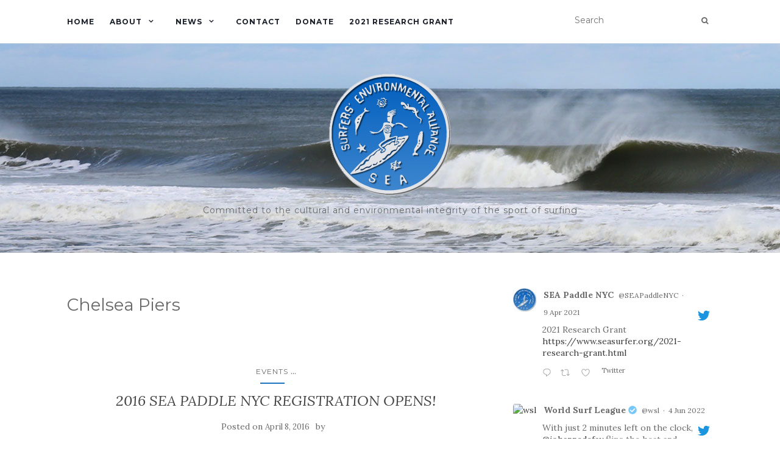

--- FILE ---
content_type: text/html; charset=UTF-8
request_url: https://www.seasurfer.org/tag/chelsea-piers
body_size: 9351
content:
<!doctype html>
	<!--[if !IE]>
	<html class="no-js non-ie" lang="en-US"> <![endif]-->
	<!--[if IE 7 ]>
	<html class="no-js ie7" lang="en-US"> <![endif]-->
	<!--[if IE 8 ]>
	<html class="no-js ie8" lang="en-US"> <![endif]-->
	<!--[if IE 9 ]>
	<html class="no-js ie9" lang="en-US"> <![endif]-->
	<!--[if gt IE 9]><!-->
<html class="no-js" lang="en-US"> <!--<![endif]-->
<head>
<meta charset="UTF-8">
<meta name="viewport" content="width=device-width, initial-scale=1">
<link rel="profile" href="https://gmpg.org/xfn/11">
<link rel="pingback" href="https://www.seasurfer.org/xmlrpc.php">

<title>Chelsea Piers &#8211; Surfers Environmental Alliance</title>
<meta name='robots' content='max-image-preview:large' />
<meta http-equiv="x-dns-prefetch-control" content="on">
<link href="https://app.ecwid.com" rel="preconnect" crossorigin />
<link href="https://ecomm.events" rel="preconnect" crossorigin />
<link href="https://d1q3axnfhmyveb.cloudfront.net" rel="preconnect" crossorigin />
<link href="https://dqzrr9k4bjpzk.cloudfront.net" rel="preconnect" crossorigin />
<link href="https://d3j0zfs7paavns.cloudfront.net" rel="preconnect" crossorigin>
<link rel='dns-prefetch' href='//fonts.googleapis.com' />
<link rel='dns-prefetch' href='//s.w.org' />
<link rel="alternate" type="application/rss+xml" title="Surfers Environmental Alliance &raquo; Feed" href="https://www.seasurfer.org/feed" />
<link rel="alternate" type="application/rss+xml" title="Surfers Environmental Alliance &raquo; Comments Feed" href="https://www.seasurfer.org/comments/feed" />
<link rel="alternate" type="application/rss+xml" title="Surfers Environmental Alliance &raquo; Chelsea Piers Tag Feed" href="https://www.seasurfer.org/tag/chelsea-piers/feed" />
		<script type="text/javascript">
			window._wpemojiSettings = {"baseUrl":"https:\/\/s.w.org\/images\/core\/emoji\/13.1.0\/72x72\/","ext":".png","svgUrl":"https:\/\/s.w.org\/images\/core\/emoji\/13.1.0\/svg\/","svgExt":".svg","source":{"concatemoji":"https:\/\/www.seasurfer.org\/wp-includes\/js\/wp-emoji-release.min.js?ver=5.8.12"}};
			!function(e,a,t){var n,r,o,i=a.createElement("canvas"),p=i.getContext&&i.getContext("2d");function s(e,t){var a=String.fromCharCode;p.clearRect(0,0,i.width,i.height),p.fillText(a.apply(this,e),0,0);e=i.toDataURL();return p.clearRect(0,0,i.width,i.height),p.fillText(a.apply(this,t),0,0),e===i.toDataURL()}function c(e){var t=a.createElement("script");t.src=e,t.defer=t.type="text/javascript",a.getElementsByTagName("head")[0].appendChild(t)}for(o=Array("flag","emoji"),t.supports={everything:!0,everythingExceptFlag:!0},r=0;r<o.length;r++)t.supports[o[r]]=function(e){if(!p||!p.fillText)return!1;switch(p.textBaseline="top",p.font="600 32px Arial",e){case"flag":return s([127987,65039,8205,9895,65039],[127987,65039,8203,9895,65039])?!1:!s([55356,56826,55356,56819],[55356,56826,8203,55356,56819])&&!s([55356,57332,56128,56423,56128,56418,56128,56421,56128,56430,56128,56423,56128,56447],[55356,57332,8203,56128,56423,8203,56128,56418,8203,56128,56421,8203,56128,56430,8203,56128,56423,8203,56128,56447]);case"emoji":return!s([10084,65039,8205,55357,56613],[10084,65039,8203,55357,56613])}return!1}(o[r]),t.supports.everything=t.supports.everything&&t.supports[o[r]],"flag"!==o[r]&&(t.supports.everythingExceptFlag=t.supports.everythingExceptFlag&&t.supports[o[r]]);t.supports.everythingExceptFlag=t.supports.everythingExceptFlag&&!t.supports.flag,t.DOMReady=!1,t.readyCallback=function(){t.DOMReady=!0},t.supports.everything||(n=function(){t.readyCallback()},a.addEventListener?(a.addEventListener("DOMContentLoaded",n,!1),e.addEventListener("load",n,!1)):(e.attachEvent("onload",n),a.attachEvent("onreadystatechange",function(){"complete"===a.readyState&&t.readyCallback()})),(n=t.source||{}).concatemoji?c(n.concatemoji):n.wpemoji&&n.twemoji&&(c(n.twemoji),c(n.wpemoji)))}(window,document,window._wpemojiSettings);
		</script>
		<style type="text/css">
img.wp-smiley,
img.emoji {
	display: inline !important;
	border: none !important;
	box-shadow: none !important;
	height: 1em !important;
	width: 1em !important;
	margin: 0 .07em !important;
	vertical-align: -0.1em !important;
	background: none !important;
	padding: 0 !important;
}
</style>
	<link rel='stylesheet' id='wp-block-library-css'  href='https://www.seasurfer.org/wp-includes/css/dist/block-library/style.min.css?ver=5.8.12' type='text/css' media='all' />
<link rel='stylesheet' id='ctf_styles-css'  href='https://www.seasurfer.org/wp-content/plugins/custom-twitter-feeds/css/ctf-styles.min.css?ver=1.8.4' type='text/css' media='all' />
<link rel='stylesheet' id='ecwid-css-css'  href='https://www.seasurfer.org/wp-content/plugins/ecwid-shopping-cart/css/frontend.css?ver=6.10.17' type='text/css' media='all' />
<link rel='stylesheet' id='activello-bootstrap-css'  href='https://www.seasurfer.org/wp-content/themes/activello/assets/css/bootstrap.min.css?ver=5.8.12' type='text/css' media='all' />
<link rel='stylesheet' id='activello-icons-css'  href='https://www.seasurfer.org/wp-content/themes/activello/assets/css/font-awesome.min.css?ver=5.8.12' type='text/css' media='all' />
<link rel='stylesheet' id='activello-fonts-css'  href='//fonts.googleapis.com/css?family=Lora%3A400%2C400italic%2C700%2C700italic%7CMontserrat%3A400%2C700%7CMaven+Pro%3A400%2C700&#038;ver=5.8.12' type='text/css' media='all' />
<link rel='stylesheet' id='activello-style-css'  href='https://www.seasurfer.org/wp-content/themes/activello/style.css?ver=5.8.12' type='text/css' media='all' />
<link rel='stylesheet' id='nextgen_widgets_style-css'  href='https://www.seasurfer.org/wp-content/plugins/nextgen-gallery/products/photocrati_nextgen/modules/widget/static/widgets.css?ver=3.18' type='text/css' media='all' />
<link rel='stylesheet' id='nextgen_basic_thumbnails_style-css'  href='https://www.seasurfer.org/wp-content/plugins/nextgen-gallery/products/photocrati_nextgen/modules/nextgen_basic_gallery/static/thumbnails/nextgen_basic_thumbnails.css?ver=3.18' type='text/css' media='all' />
<link rel='stylesheet' id='nextgen_basic_slideshow_style-css'  href='https://www.seasurfer.org/wp-content/plugins/nextgen-gallery/products/photocrati_nextgen/modules/nextgen_basic_gallery/static/slideshow/ngg_basic_slideshow.css?ver=3.18' type='text/css' media='all' />
<script type='text/javascript' src='https://www.seasurfer.org/wp-includes/js/jquery/jquery.min.js?ver=3.6.0' id='jquery-core-js'></script>
<script type='text/javascript' src='https://www.seasurfer.org/wp-includes/js/jquery/jquery-migrate.min.js?ver=3.3.2' id='jquery-migrate-js'></script>
<script type='text/javascript' id='ecwid-frontend-js-js-extra'>
/* <![CDATA[ */
var ecwidParams = {"useJsApiToOpenStoreCategoriesPages":"","storeId":"208118"};
/* ]]> */
</script>
<script type='text/javascript' src='https://www.seasurfer.org/wp-content/plugins/ecwid-shopping-cart/js/frontend.js?ver=6.10.17' id='ecwid-frontend-js-js'></script>
<script type='text/javascript' src='https://www.seasurfer.org/wp-content/themes/activello/assets/js/vendor/modernizr.min.js?ver=5.8.12' id='activello-modernizr-js'></script>
<script type='text/javascript' src='https://www.seasurfer.org/wp-content/themes/activello/assets/js/vendor/bootstrap.min.js?ver=5.8.12' id='activello-bootstrapjs-js'></script>
<script type='text/javascript' src='https://www.seasurfer.org/wp-content/themes/activello/assets/js/functions.min.js?ver=5.8.12' id='activello-functions-js'></script>
<link rel="https://api.w.org/" href="https://www.seasurfer.org/wp-json/" /><link rel="alternate" type="application/json" href="https://www.seasurfer.org/wp-json/wp/v2/tags/28" /><link rel="EditURI" type="application/rsd+xml" title="RSD" href="https://www.seasurfer.org/xmlrpc.php?rsd" />
<link rel="wlwmanifest" type="application/wlwmanifest+xml" href="https://www.seasurfer.org/wp-includes/wlwmanifest.xml" /> 
<meta name="generator" content="WordPress 5.8.12" />
<script data-cfasync="false" data-no-optimize="1" type="text/javascript">
window.ec = window.ec || Object()
window.ec.config = window.ec.config || Object();
window.ec.config.enable_canonical_urls = true;

</script>
	
<style type="text/css" media="screen">
	#rotator {
		position: relative;
		width: 500px;
		height: 260px;
		margin: 0; padding: 0;
		overflow: hidden;
	}
</style>
	
<style type="text/css">a:hover, a:focus,article.post .post-categories a:hover,
			  .entry-title a:hover, .entry-meta a:hover, .entry-footer a:hover,
			  .read-more a:hover, .social-icons a:hover,
			  .flex-caption .post-categories a:hover, .flex-caption .read-more a:hover,
			  .flex-caption h2:hover, .comment-meta.commentmetadata a:hover,
			  .post-inner-content .cat-item a:hover,.navbar-default .navbar-nav > .active > a,
			  .navbar-default .navbar-nav > .active > a:hover,
			  .navbar-default .navbar-nav > .active > a:focus,
			  .navbar-default .navbar-nav > li > a:hover,
			  .navbar-default .navbar-nav > li > a:focus, .navbar-default .navbar-nav > .open > a,
			  .navbar-default .navbar-nav > .open > a:hover, blockquote:before,
			  .navbar-default .navbar-nav > .open > a:focus, .cat-title a,
			  .single .entry-content a, .site-info a:hover {color:#1e73be}article.post .post-categories:after, .post-inner-content .cat-item:after, #secondary .widget-title:after, .dropdown-menu>.active>a, .dropdown-menu>.active>a:hover, .dropdown-menu>.active>a:focus {background:#1e73be}.btn-default:hover, .label-default[href]:hover,
			  .label-default[href]:focus, .btn-default:hover,
			  .btn-default:focus, .btn-default:active,
			  .btn-default.active, #image-navigation .nav-previous a:hover,
			  #image-navigation .nav-next a:hover, .woocommerce #respond input#submit:hover,
			  .woocommerce a.button:hover, .woocommerce button.button:hover,
			  .woocommerce input.button:hover, .woocommerce #respond input#submit.alt:hover,
			  .woocommerce a.button.alt:hover, .woocommerce button.button.alt:hover,
			  .woocommerce input.button.alt:hover, .input-group-btn:last-child>.btn:hover, .scroll-to-top:hover,
			  button, html input[type=button]:hover, input[type=reset]:hover, .comment-list li .comment-body:after, .page-links a:hover span, .page-links span,
			  input[type=submit]:hover, .comment-form #submit:hover, .tagcloud a:hover,
			  .single .entry-content a:hover,  
			  .navbar-default .navbar-nav .open .dropdown-menu > li > a:hover,
			  .dropdown-menu> li> a:hover, .dropdown-menu> li> a:focus,
			  .navbar-default .navbar-nav .open .dropdown-menu > li > a:focus{background-color:#1e73be; }#social a:hover, .header-search-icon:hover { color:#1e73be}</style>	<style type="text/css">
		#social li{
			display: inline-block;
		}
		#social li,
		#social ul {
			border: 0!important;
			list-style: none;
			padding-left: 0;
			text-align: center;
		}
		#social li a[href*="twitter.com"] .fa:before,
		.fa-twitter:before {
			content: "\f099"
		}
		#social li a[href*="facebook.com"] .fa:before,
		.fa-facebook-f:before,
		.fa-facebook:before {
			content: "\f09a"
		}
		#social li a[href*="github.com"] .fa:before,
		.fa-github:before {
			content: "\f09b"
		}
		#social li a[href*="/feed"] .fa:before,
		.fa-rss:before {
			content: "\f09e"
		}
		#social li a[href*="pinterest.com"] .fa:before,
		.fa-pinterest:before {
			content: "\f0d2"
		}
		#social li a[href*="plus.google.com"] .fa:before,
		.fa-google-plus:before {
			content: "\f0d5"
		}
		#social li a[href*="linkedin.com"] .fa:before,
		.fa-linkedin:before {
			content: "\f0e1"
		}
		#social li a[href*="youtube.com"] .fa:before,
		.fa-youtube:before {
			content: "\f167"
		}
		#social li a[href*="instagram.com"] .fa:before,
		.fa-instagram:before {
			content: "\f16d"
		}
		#social li a[href*="flickr.com"] .fa:before,
		.fa-flickr:before {
			content: "\f16e"
		}
		#social li a[href*="tumblr.com"] .fa:before,
		.fa-tumblr:before {
			content: "\f173"
		}
		#social li a[href*="dribbble.com"] .fa:before,
		.fa-dribbble:before {
			content: "\f17d"
		}
		#social li a[href*="skype.com"] .fa:before,
		.fa-skype:before {
			content: "\f17e"
		}
		#social li a[href*="foursquare.com"] .fa:before,
		.fa-foursquare:before {
			content: "\f180"
		}
		#social li a[href*="vimeo.com"] .fa:before,
		.fa-vimeo-square:before {
			content: "\f194"
		}
		#social li a[href*="weheartit.com"] .fa:before,
		.fa-heart:before {
			content: "\f004"
		}
		#social li a[href*="spotify.com"] .fa:before,
		.fa-spotify:before {
			content: "\f1bc"
		}
		#social li a[href*="soundcloud.com"] .fa:before,
		.fa-soundcloud:before {
			content: "\f1be"
		}
	</style><link rel="icon" href="https://www.seasurfer.org/wp-content/uploads/2017/10/cropped-cropped-SEAlogo-hd-150x150.png" sizes="32x32" />
<link rel="icon" href="https://www.seasurfer.org/wp-content/uploads/2017/10/cropped-cropped-SEAlogo-hd-300x300.png" sizes="192x192" />
<link rel="apple-touch-icon" href="https://www.seasurfer.org/wp-content/uploads/2017/10/cropped-cropped-SEAlogo-hd-300x300.png" />
<meta name="msapplication-TileImage" content="https://www.seasurfer.org/wp-content/uploads/2017/10/cropped-cropped-SEAlogo-hd-300x300.png" />

</head>

<body data-rsssl=1 class="archive tag tag-chelsea-piers tag-28 wp-custom-logo group-blog has-sidebar-right">
<div id="page" class="hfeed site">

	<header id="masthead" class="site-header" role="banner">
		<nav class="navbar navbar-default" role="navigation">
			<div class="container">
				<div class="row">
					<div class="site-navigation-inner col-sm-12">
						<div class="navbar-header">
							<button type="button" class="btn navbar-toggle" data-toggle="collapse" data-target=".navbar-ex1-collapse">
								<span class="sr-only">Toggle navigation</span>
								<span class="icon-bar"></span>
								<span class="icon-bar"></span>
								<span class="icon-bar"></span>
							</button>
						</div>
						<div class="collapse navbar-collapse navbar-ex1-collapse"><ul id="menu-main" class="nav navbar-nav"><li id="menu-item-4" class="menu-item menu-item-type-custom menu-item-object-custom menu-item-4"><a title="Home" href="https://seasurfer.org/">Home</a></li>
<li id="menu-item-5" class="menu-item menu-item-type-post_type menu-item-object-page menu-item-has-children menu-item-5"><a title="About" href="https://www.seasurfer.org/about">About </a><span class="activello-dropdown"></span>
<ul role="menu" class=" dropdown-menu">
	<li id="menu-item-1246" class="menu-item menu-item-type-post_type menu-item-object-page menu-item-1246"><a title="High School Surf Team Challenge" href="https://www.seasurfer.org/surfers-environmental-alliance-2018-high-school-surf-team-challenge">High School Surf Team Challenge</a></li>
	<li id="menu-item-468" class="menu-item menu-item-type-post_type menu-item-object-page menu-item-468"><a title="SEA Scholarships" href="https://www.seasurfer.org/sea-scholarships">SEA Scholarships</a></li>
	<li id="menu-item-236" class="menu-item menu-item-type-post_type menu-item-object-page menu-item-236"><a title="Financials" href="https://www.seasurfer.org/about/financials">Financials</a></li>
	<li id="menu-item-310" class="menu-item menu-item-type-post_type menu-item-object-page menu-item-310"><a title="Other Issues" href="https://www.seasurfer.org/other-issues">Other Issues</a></li>
</ul>
</li>
<li id="menu-item-17" class="menu-item menu-item-type-taxonomy menu-item-object-category menu-item-has-children menu-item-17"><a title="News" href="https://www.seasurfer.org/category/news-press">News </a><span class="activello-dropdown"></span>
<ul role="menu" class=" dropdown-menu">
	<li id="menu-item-346" class="menu-item menu-item-type-taxonomy menu-item-object-category menu-item-346"><a title="Events" href="https://www.seasurfer.org/category/events">Events</a></li>
	<li id="menu-item-18" class="menu-item menu-item-type-taxonomy menu-item-object-category menu-item-18"><a title="Projects" href="https://www.seasurfer.org/category/our-projects">Projects</a></li>
	<li id="menu-item-769" class="menu-item menu-item-type-taxonomy menu-item-object-category menu-item-769"><a title="Scholarships" href="https://www.seasurfer.org/category/scholarships">Scholarships</a></li>
	<li id="menu-item-770" class="menu-item menu-item-type-taxonomy menu-item-object-category menu-item-770"><a title="Uncategorized" href="https://www.seasurfer.org/category/uncategorized">Uncategorized</a></li>
</ul>
</li>
<li id="menu-item-16" class="menu-item menu-item-type-post_type menu-item-object-page menu-item-16"><a title="Contact" href="https://www.seasurfer.org/contact-us">Contact</a></li>
<li id="menu-item-1349" class="menu-item menu-item-type-post_type menu-item-object-page menu-item-1349"><a title="Donate" href="https://www.seasurfer.org/donate">Donate</a></li>
<li id="menu-item-1356" class="menu-item menu-item-type-post_type menu-item-object-page menu-item-1356"><a title="2021 Research Grant" href="https://www.seasurfer.org/2021-research-grant">2021 Research Grant</a></li>
</ul></div>
						<div class="nav-search"><form action="https://www.seasurfer.org/" method="get"><input type="text" name="s" value="" placeholder="Search"><button type="submit" class="header-search-icon" name="submit" id="searchsubmit" value="Search"><i class="fa fa-search"></i></button></form>							
						</div>
					</div>
				</div>
			</div>
		</nav><!-- .site-navigation -->

		
		<div class="container">
			<div id="logo">
				<span class="site-name">
									<a href="https://www.seasurfer.org/" class="custom-logo-link" rel="home"><img width="200" height="200" src="https://www.seasurfer.org/wp-content/uploads/2018/05/cropped-cropped-SEAlogo-hd.png" class="custom-logo" alt="Surfers Environmental Alliance" srcset="https://www.seasurfer.org/wp-content/uploads/2018/05/cropped-cropped-SEAlogo-hd.png 200w, https://www.seasurfer.org/wp-content/uploads/2018/05/cropped-cropped-SEAlogo-hd-150x150.png 150w" sizes="(max-width: 200px) 100vw, 200px" /></a>
									</span><!-- end of .site-name -->

									<div class="tagline">Committed to the cultural and environmental integrity of the sport of surfing</div>
							</div><!-- end of #logo -->

						<div id="line"></div>
					</div>

	</header><!-- #masthead -->


	<div id="content" class="site-content">

		<div class="top-section">
					</div>

		<div class="container main-content-area">

									
			<div class="row">
				<div class="main-content-inner col-sm-12 col-md-8 side-right">

	<section id="primary" class="content-area">
		<main id="main" class="site-main" role="main">

		
			<header class="page-header">
				<h1 class="page-title">
					Chelsea Piers				</h1>
							</header><!-- .page-header -->

						
				
<article id="post-1053" class="post-1053 post type-post status-publish format-standard hentry category-events category-news-press tag-autism tag-autism-family-services-of-new-jersey tag-chelsea-piers tag-fish-market-restaurant tag-kai-lenny tag-sea tag-seapaddlenyc tag-tag-heuer">
	<div class="blog-item-wrap">
		<div class="post-inner-content">
			<header class="entry-header page-header">
				<div class="activello-categories"><ul class="single-category">	<li class="cat-item cat-item-7"><a href="https://www.seasurfer.org/category/events">Events</a>
</li>
<li class="show-more-categories">...<ul class="subcategories">	<li class="cat-item cat-item-5"><a href="https://www.seasurfer.org/category/news-press">News &amp; Press</a>
</li>
</ul><li></ul></div>				<h2 class="entry-title"><a href="https://www.seasurfer.org/2016-sea-paddle-nyc-registration-opens.html" rel="bookmark">2016 SEA PADDLE NYC REGISTRATION OPENS!</a></h2>

								<div class="entry-meta">
					<span class="posted-on">Posted on <a href="https://www.seasurfer.org/2016-sea-paddle-nyc-registration-opens.html" rel="bookmark"><time class="entry-date published" datetime="2016-04-08T17:52:23-04:00">April 8, 2016</time></a></span>by <span class="author vcard"><a class="url fn n" href="https://www.seasurfer.org/author"></a></span>
					
				</div><!-- .entry-meta -->
							</header><!-- .entry-header -->

			<a href="https://www.seasurfer.org/2016-sea-paddle-nyc-registration-opens.html" title="2016 SEA PADDLE NYC REGISTRATION OPENS!" >
							</a>

						<div class="entry-content">

				<p>2016 SEA PADDLE NYC REGISTRATION OPENS! We are stoked to launch the 2016 SEA Paddle NYC Registration!   This year is lining up to be one of the best SEA Paddles in its 10 year history. As well, we are excited to announce that Tag Heuer brand ambassador and legendary waterman Kai Lenny will be [&hellip;]</p>

				
								<div class="read-more">
					<a href="https://www.seasurfer.org/2016-sea-paddle-nyc-registration-opens.html" title="2016 SEA PADDLE NYC REGISTRATION OPENS!">Read More</a>
				</div>
				
							</div><!-- .entry-content -->
					</div>
	</div>
</article><!-- #post-## -->

			
				
<article id="post-942" class="post-942 post type-post status-publish format-standard hentry category-events category-news-press category-our-projects tag-autism tag-autism-family-services-of-new-jersey tag-best-day-foundation tag-chelsea-piers tag-dean-randazzo-cancer-foundation tag-doug-flutie-jr-foundation tag-environment tag-faherty-brand tag-fish-market-restaurant tag-habitat-for-humanity tag-hurricane-sandy tag-jersey-shore tag-marys-place tag-monmouth-county tag-peoples-pantry tag-poac tag-seapaddlenyc tag-surfers-for-autism tag-surfers-healing">
	<div class="blog-item-wrap">
		<div class="post-inner-content">
			<header class="entry-header page-header">
				<div class="activello-categories"><ul class="single-category">	<li class="cat-item cat-item-7"><a href="https://www.seasurfer.org/category/events">Events</a>
</li>
<li class="show-more-categories">...<ul class="subcategories">	<li class="cat-item cat-item-5"><a href="https://www.seasurfer.org/category/news-press">News &amp; Press</a>
</li>
	<li class="cat-item cat-item-4"><a href="https://www.seasurfer.org/category/our-projects">Our Projects</a>
</li>
</ul><li></ul></div>				<h2 class="entry-title"><a href="https://www.seasurfer.org/2015-sea-paddle-nyc-registration-opens.html" rel="bookmark">2015 SEA PADDLE NYC REGISTRATION OPENS!</a></h2>

								<div class="entry-meta">
					<span class="posted-on">Posted on <a href="https://www.seasurfer.org/2015-sea-paddle-nyc-registration-opens.html" rel="bookmark"><time class="entry-date published" datetime="2015-04-17T15:35:18-04:00">April 17, 2015</time></a></span>by <span class="author vcard"><a class="url fn n" href="https://www.seasurfer.org/author"></a></span>
					
				</div><!-- .entry-meta -->
							</header><!-- .entry-header -->

			<a href="https://www.seasurfer.org/2015-sea-paddle-nyc-registration-opens.html" title="2015 SEA PADDLE NYC REGISTRATION OPENS!" >
							</a>

						<div class="entry-content">

				<p>We are stoked to launch the 2015 SEA Paddle NYC Registration!   This year is lining up to be one of the best SEA Paddles in our 9 year history.  A few exciting changes;  First, we&#8217;ve lowered the entrance fee for all paddlers.   We realize our paddlers work very hard to support this event and [&hellip;]</p>

				
								<div class="read-more">
					<a href="https://www.seasurfer.org/2015-sea-paddle-nyc-registration-opens.html" title="2015 SEA PADDLE NYC REGISTRATION OPENS!">Read More</a>
				</div>
				
							</div><!-- .entry-content -->
					</div>
	</div>
</article><!-- #post-## -->

			
				
<article id="post-793" class="post-793 post type-post status-publish format-standard hentry category-events category-news-press category-our-projects tag-autism-family-services-of-new-jersey tag-best-day-foundation tag-chelsea-piers tag-david-chokachi tag-doug-flutie-jr-foundation tag-environment tag-faherty-brand tag-fish-market-restaurant tag-paddle-out-manasquan tag-poac tag-rhizotomy-surf tag-seapaddlenyc tag-stoke-stand-up-paddle-radio tag-surfers-for-autism tag-surfers-healing tag-tommie-cares-foundation tag-vita-coco tag-yolo-board">
	<div class="blog-item-wrap">
		<div class="post-inner-content">
			<header class="entry-header page-header">
				<div class="activello-categories"><ul class="single-category">	<li class="cat-item cat-item-7"><a href="https://www.seasurfer.org/category/events">Events</a>
</li>
<li class="show-more-categories">...<ul class="subcategories">	<li class="cat-item cat-item-5"><a href="https://www.seasurfer.org/category/news-press">News &amp; Press</a>
</li>
	<li class="cat-item cat-item-4"><a href="https://www.seasurfer.org/category/our-projects">Our Projects</a>
</li>
</ul><li></ul></div>				<h2 class="entry-title"><a href="https://www.seasurfer.org/sea-paddle-nyc-returns-for-eighth-year-on-aug-11.html" rel="bookmark">SEA PADDLE NYC RETURNS FOR EIGHTH YEAR ON AUG. 11</a></h2>

								<div class="entry-meta">
					<span class="posted-on">Posted on <a href="https://www.seasurfer.org/sea-paddle-nyc-returns-for-eighth-year-on-aug-11.html" rel="bookmark"><time class="entry-date published" datetime="2014-07-09T17:59:48-04:00">July 9, 2014</time></a></span>by <span class="author vcard"><a class="url fn n" href="https://www.seasurfer.org/author"></a></span>
					
				</div><!-- .entry-meta -->
							</header><!-- .entry-header -->

			<a href="https://www.seasurfer.org/sea-paddle-nyc-returns-for-eighth-year-on-aug-11.html" title="SEA PADDLE NYC RETURNS FOR EIGHTH YEAR ON AUG. 11" >
							</a>

						<div class="entry-content">

				<p>Charity Paddle Supports Autism Groups &amp; Environmental Causes The Surfers’ Environmental Alliance (SEA) is gearing up for its eighth annual SEA Paddle NYC around Manhattan.  On Aug. 11, SEA Paddle NYC — a 25-mile charity paddle that includes an elite race will kick off with registration at 7:30 a.m. at the Brooklyn Bridge Beach. Paddlers, [&hellip;]</p>

				
								<div class="read-more">
					<a href="https://www.seasurfer.org/sea-paddle-nyc-returns-for-eighth-year-on-aug-11.html" title="SEA PADDLE NYC RETURNS FOR EIGHTH YEAR ON AUG. 11">Read More</a>
				</div>
				
							</div><!-- .entry-content -->
					</div>
	</div>
</article><!-- #post-## -->

			
			
		
		</main><!-- #main -->
	</section><!-- #primary -->

</div>

		            
		<div id="secondary" class="widget-area col-sm-12 col-md-4" role="complementary">
			<div class="inner">
								<aside id="custom-twitter-feeds-widget-2" class="widget widget_custom-twitter-feeds-widget"><!-- Custom Twitter Feeds by Smash Balloon --><div id="ctf" class="ctf ctf-type-usertimeline  ctf-styles" style="width: 100%;" data-ctfshortcode="{}" data-ctfintents="1" data-postid="793" data-feed-id="ctf__SEAPaddleNYC1" data-ctfneeded="-1"><div class="ctf-tweets"><div class="ctf-item ctf-author-seapaddlenyc ctf-new" id="1380634154715414530" style=""><div class="ctf-author-box"><div class="ctf-author-box-link" style=""><a href="https://twitter.com/SEAPaddleNYC" class="ctf-author-avatar" target="_blank" rel="noopener noreferrer" style=""><img src="https://pbs.twimg.com/profile_images/922997430798315521/H52C4UzP_normal.jpg" alt="SEAPaddleNYC" width="48" height="48"></a><a href="https://twitter.com/SEAPaddleNYC" target="_blank" rel="noopener noreferrer" class="ctf-author-name" style="">SEA Paddle NYC</a><a href="https://twitter.com/SEAPaddleNYC" class="ctf-author-screenname" target="_blank" rel="noopener noreferrer" style="">@SEAPaddleNYC</a><span class="ctf-screename-sep">&middot;</span><div class="ctf-tweet-meta"><a href="https://twitter.com/SEAPaddleNYC/status/1380634154715414530" class="ctf-tweet-date" target="_blank" rel="noopener noreferrer" style="">9 Apr 2021</a></div></div><div class="ctf-corner-logo" style=""><svg class="svg-inline--fa fa-twitter fa-w-16" aria-hidden="true" aria-label="twitter logo" data-fa-processed="" data-prefix="fab" data-icon="twitter" role="img" xmlns="http://www.w3.org/2000/svg" viewBox="0 0 512 512"><path fill="currentColor" d="M459.37 151.716c.325 4.548.325 9.097.325 13.645 0 138.72-105.583 298.558-298.558 298.558-59.452 0-114.68-17.219-161.137-47.106 8.447.974 16.568 1.299 25.34 1.299 49.055 0 94.213-16.568 130.274-44.832-46.132-.975-84.792-31.188-98.112-72.772 6.498.974 12.995 1.624 19.818 1.624 9.421 0 18.843-1.3 27.614-3.573-48.081-9.747-84.143-51.98-84.143-102.985v-1.299c13.969 7.797 30.214 12.67 47.431 13.319-28.264-18.843-46.781-51.005-46.781-87.391 0-19.492 5.197-37.36 14.294-52.954 51.655 63.675 129.3 105.258 216.365 109.807-1.624-7.797-2.599-15.918-2.599-24.04 0-57.828 46.782-104.934 104.934-104.934 30.213 0 57.502 12.67 76.67 33.137 23.715-4.548 46.456-13.32 66.599-25.34-7.798 24.366-24.366 44.833-46.132 57.827 21.117-2.273 41.584-8.122 60.426-16.243-14.292 20.791-32.161 39.308-52.628 54.253z"></path></svg></div></div><div class="ctf-tweet-content"><p class="ctf-tweet-text" style="">2021 Research Grant<br />
https://www.seasurfer.org/2021-research-grant.html</div><div class="ctf-tweet-actions"><a href="https://twitter.com/intent/tweet?in_reply_to=1380634154715414530&related=SEAPaddleNYC" class="ctf-reply" target="_blank" rel="noopener noreferrer" style=""><svg class="svg-inline--fa fa-w-16" viewBox="0 0 24 24" aria-label="reply" role="img" xmlns="http://www.w3.org/2000/svg"><g><path fill="currentColor" d="M14.046 2.242l-4.148-.01h-.002c-4.374 0-7.8 3.427-7.8 7.802 0 4.098 3.186 7.206 7.465 7.37v3.828c0 .108.044.286.12.403.142.225.384.347.632.347.138 0 .277-.038.402-.118.264-.168 6.473-4.14 8.088-5.506 1.902-1.61 3.04-3.97 3.043-6.312v-.017c-.006-4.367-3.43-7.787-7.8-7.788zm3.787 12.972c-1.134.96-4.862 3.405-6.772 4.643V16.67c0-.414-.335-.75-.75-.75h-.396c-3.66 0-6.318-2.476-6.318-5.886 0-3.534 2.768-6.302 6.3-6.302l4.147.01h.002c3.532 0 6.3 2.766 6.302 6.296-.003 1.91-.942 3.844-2.514 5.176z"></path></g></svg><span class="ctf-screenreader">Reply on Twitter 1380634154715414530</span></a><a href="https://twitter.com/intent/retweet?tweet_id=1380634154715414530&related=SEAPaddleNYC" class="ctf-retweet" target="_blank" rel="noopener noreferrer" style=""><svg class="svg-inline--fa fa-w-16" viewBox="0 0 24 24" aria-hidden="true" aria-label="retweet" role="img"><path fill="currentColor" d="M23.77 15.67c-.292-.293-.767-.293-1.06 0l-2.22 2.22V7.65c0-2.068-1.683-3.75-3.75-3.75h-5.85c-.414 0-.75.336-.75.75s.336.75.75.75h5.85c1.24 0 2.25 1.01 2.25 2.25v10.24l-2.22-2.22c-.293-.293-.768-.293-1.06 0s-.294.768 0 1.06l3.5 3.5c.145.147.337.22.53.22s.383-.072.53-.22l3.5-3.5c.294-.292.294-.767 0-1.06zm-10.66 3.28H7.26c-1.24 0-2.25-1.01-2.25-2.25V6.46l2.22 2.22c.148.147.34.22.532.22s.384-.073.53-.22c.293-.293.293-.768 0-1.06l-3.5-3.5c-.293-.294-.768-.294-1.06 0l-3.5 3.5c-.294.292-.294.767 0 1.06s.767.293 1.06 0l2.22-2.22V16.7c0 2.068 1.683 3.75 3.75 3.75h5.85c.414 0 .75-.336.75-.75s-.337-.75-.75-.75z"></path></svg><span class="ctf-screenreader">Retweet on Twitter 1380634154715414530</span><span class="ctf-action-count ctf-retweet-count"></span></a><a href="https://twitter.com/intent/like?tweet_id=1380634154715414530&related=SEAPaddleNYC" class="ctf-like" target="_blank" rel="noopener noreferrer" style=""><svg class="svg-inline--fa fa-w-16" viewBox="0 0 24 24" aria-hidden="true" aria-label="like" role="img" xmlns="http://www.w3.org/2000/svg"><g><path fill="currentColor" d="M12 21.638h-.014C9.403 21.59 1.95 14.856 1.95 8.478c0-3.064 2.525-5.754 5.403-5.754 2.29 0 3.83 1.58 4.646 2.73.814-1.148 2.354-2.73 4.645-2.73 2.88 0 5.404 2.69 5.404 5.755 0 6.376-7.454 13.11-10.037 13.157H12zM7.354 4.225c-2.08 0-3.903 1.988-3.903 4.255 0 5.74 7.034 11.596 8.55 11.658 1.518-.062 8.55-5.917 8.55-11.658 0-2.267-1.823-4.255-3.903-4.255-2.528 0-3.94 2.936-3.952 2.965-.23.562-1.156.562-1.387 0-.014-.03-1.425-2.965-3.954-2.965z"></path></g></svg><span class="ctf-screenreader">Like on Twitter 1380634154715414530</span><span class="ctf-action-count ctf-favorite-count"></span></a><a href="https://twitter.com/SEAPaddleNYC/status/1380634154715414530" class="ctf-twitterlink" style="" target="_blank" rel="noopener noreferrer">Twitter <span class="ctf-screenreader">1380634154715414530</span></a></div></div></div></div>
<!-- Custom Twitter Feeds by Smash Balloon --><div id="ctf" class="ctf ctf-type-usertimeline  ctf-styles" style="width: 100%;" data-ctfshortcode="{&quot;screenname&quot;: &quot;wsl&quot;}" data-ctfintents="1" data-postid="793" data-feed-id="ctf__wsl1" data-ctfneeded="-1"><div class="ctf-tweets"><div class="ctf-item ctf-author-wsl ctf-new" id="1532979206828675072" style=""><div class="ctf-author-box"><div class="ctf-author-box-link" style=""><a href="https://twitter.com/wsl" class="ctf-author-avatar" target="_blank" rel="noopener noreferrer" style=""><img src="https://pbs.twimg.com/profile_images/1526664244162592768/PptBOMH4_normal.jpg" alt="wsl" width="48" height="48"></a><a href="https://twitter.com/wsl" target="_blank" rel="noopener noreferrer" class="ctf-author-name" style="">World Surf League</a><span class="ctf-verified" ><svg class="svg-inline--fa fa-check-circle fa-w-16" aria-hidden="true" aria-label="verified" data-fa-processed="" data-prefix="fa" data-icon="check-circle" role="img" xmlns="http://www.w3.org/2000/svg" viewBox="0 0 512 512"><path fill="currentColor" d="M504 256c0 136.967-111.033 248-248 248S8 392.967 8 256 119.033 8 256 8s248 111.033 248 248zM227.314 387.314l184-184c6.248-6.248 6.248-16.379 0-22.627l-22.627-22.627c-6.248-6.249-16.379-6.249-22.628 0L216 308.118l-70.059-70.059c-6.248-6.248-16.379-6.248-22.628 0l-22.627 22.627c-6.248 6.248-6.248 16.379 0 22.627l104 104c6.249 6.249 16.379 6.249 22.628.001z"></path></svg></span><a href="https://twitter.com/wsl" class="ctf-author-screenname" target="_blank" rel="noopener noreferrer" style="">@wsl</a><span class="ctf-screename-sep">&middot;</span><div class="ctf-tweet-meta"><a href="https://twitter.com/wsl/status/1532979206828675072" class="ctf-tweet-date" target="_blank" rel="noopener noreferrer" style="">4 Jun 2022</a></div></div><div class="ctf-corner-logo" style=""><svg class="svg-inline--fa fa-twitter fa-w-16" aria-hidden="true" aria-label="twitter logo" data-fa-processed="" data-prefix="fab" data-icon="twitter" role="img" xmlns="http://www.w3.org/2000/svg" viewBox="0 0 512 512"><path fill="currentColor" d="M459.37 151.716c.325 4.548.325 9.097.325 13.645 0 138.72-105.583 298.558-298.558 298.558-59.452 0-114.68-17.219-161.137-47.106 8.447.974 16.568 1.299 25.34 1.299 49.055 0 94.213-16.568 130.274-44.832-46.132-.975-84.792-31.188-98.112-72.772 6.498.974 12.995 1.624 19.818 1.624 9.421 0 18.843-1.3 27.614-3.573-48.081-9.747-84.143-51.98-84.143-102.985v-1.299c13.969 7.797 30.214 12.67 47.431 13.319-28.264-18.843-46.781-51.005-46.781-87.391 0-19.492 5.197-37.36 14.294-52.954 51.655 63.675 129.3 105.258 216.365 109.807-1.624-7.797-2.599-15.918-2.599-24.04 0-57.828 46.782-104.934 104.934-104.934 30.213 0 57.502 12.67 76.67 33.137 23.715-4.548 46.456-13.32 66.599-25.34-7.798 24.366-24.366 44.833-46.132 57.827 21.117-2.273 41.584-8.122 60.426-16.243-14.292 20.791-32.161 39.308-52.628 54.253z"></path></svg></div></div><div class="ctf-tweet-content"><p class="ctf-tweet-text" style="">With just 2 minutes left on the clock, @johannedefay  flips the heat and earns her spot in the Final!<br />
Watch live on http://worldsurfleague.com<br />
@Roxy </p><a href="https://twitter.com/wsl/status/1532979206828675072" target="_blank" rel="noopener noreferrer" class="ctf-tweet-text-media-wrap"><svg aria-hidden="true" aria-label="video in tweet" focusable="false" data-prefix="far" data-icon="file-video" role="img" xmlns="http://www.w3.org/2000/svg" viewBox="0 0 384 512" class="svg-inline--fa fa-file-video fa-w-12 fa-9x ctf-tweet-text-media"><path fill="currentColor" d="M369.941 97.941l-83.882-83.882A48 48 0 0 0 252.118 0H48C21.49 0 0 21.49 0 48v416c0 26.51 21.49 48 48 48h288c26.51 0 48-21.49 48-48V131.882a48 48 0 0 0-14.059-33.941zM332.118 128H256V51.882L332.118 128zM48 464V48h160v104c0 13.255 10.745 24 24 24h104v288H48zm228.687-211.303L224 305.374V268c0-11.046-8.954-20-20-20H100c-11.046 0-20 8.954-20 20v104c0 11.046 8.954 20 20 20h104c11.046 0 20-8.954 20-20v-37.374l52.687 52.674C286.704 397.318 304 390.28 304 375.986V264.011c0-14.311-17.309-21.319-27.313-11.314z" class=""></path></svg></a></div><div class="ctf-tweet-actions"><a href="https://twitter.com/intent/tweet?in_reply_to=1532979206828675072&related=wsl" class="ctf-reply" target="_blank" rel="noopener noreferrer" style=""><svg class="svg-inline--fa fa-w-16" viewBox="0 0 24 24" aria-label="reply" role="img" xmlns="http://www.w3.org/2000/svg"><g><path fill="currentColor" d="M14.046 2.242l-4.148-.01h-.002c-4.374 0-7.8 3.427-7.8 7.802 0 4.098 3.186 7.206 7.465 7.37v3.828c0 .108.044.286.12.403.142.225.384.347.632.347.138 0 .277-.038.402-.118.264-.168 6.473-4.14 8.088-5.506 1.902-1.61 3.04-3.97 3.043-6.312v-.017c-.006-4.367-3.43-7.787-7.8-7.788zm3.787 12.972c-1.134.96-4.862 3.405-6.772 4.643V16.67c0-.414-.335-.75-.75-.75h-.396c-3.66 0-6.318-2.476-6.318-5.886 0-3.534 2.768-6.302 6.3-6.302l4.147.01h.002c3.532 0 6.3 2.766 6.302 6.296-.003 1.91-.942 3.844-2.514 5.176z"></path></g></svg><span class="ctf-screenreader">Reply on Twitter 1532979206828675072</span></a><a href="https://twitter.com/intent/retweet?tweet_id=1532979206828675072&related=wsl" class="ctf-retweet" target="_blank" rel="noopener noreferrer" style=""><svg class="svg-inline--fa fa-w-16" viewBox="0 0 24 24" aria-hidden="true" aria-label="retweet" role="img"><path fill="currentColor" d="M23.77 15.67c-.292-.293-.767-.293-1.06 0l-2.22 2.22V7.65c0-2.068-1.683-3.75-3.75-3.75h-5.85c-.414 0-.75.336-.75.75s.336.75.75.75h5.85c1.24 0 2.25 1.01 2.25 2.25v10.24l-2.22-2.22c-.293-.293-.768-.293-1.06 0s-.294.768 0 1.06l3.5 3.5c.145.147.337.22.53.22s.383-.072.53-.22l3.5-3.5c.294-.292.294-.767 0-1.06zm-10.66 3.28H7.26c-1.24 0-2.25-1.01-2.25-2.25V6.46l2.22 2.22c.148.147.34.22.532.22s.384-.073.53-.22c.293-.293.293-.768 0-1.06l-3.5-3.5c-.293-.294-.768-.294-1.06 0l-3.5 3.5c-.294.292-.294.767 0 1.06s.767.293 1.06 0l2.22-2.22V16.7c0 2.068 1.683 3.75 3.75 3.75h5.85c.414 0 .75-.336.75-.75s-.337-.75-.75-.75z"></path></svg><span class="ctf-screenreader">Retweet on Twitter 1532979206828675072</span><span class="ctf-action-count ctf-retweet-count">4</span></a><a href="https://twitter.com/intent/like?tweet_id=1532979206828675072&related=wsl" class="ctf-like" target="_blank" rel="noopener noreferrer" style=""><svg class="svg-inline--fa fa-w-16" viewBox="0 0 24 24" aria-hidden="true" aria-label="like" role="img" xmlns="http://www.w3.org/2000/svg"><g><path fill="currentColor" d="M12 21.638h-.014C9.403 21.59 1.95 14.856 1.95 8.478c0-3.064 2.525-5.754 5.403-5.754 2.29 0 3.83 1.58 4.646 2.73.814-1.148 2.354-2.73 4.645-2.73 2.88 0 5.404 2.69 5.404 5.755 0 6.376-7.454 13.11-10.037 13.157H12zM7.354 4.225c-2.08 0-3.903 1.988-3.903 4.255 0 5.74 7.034 11.596 8.55 11.658 1.518-.062 8.55-5.917 8.55-11.658 0-2.267-1.823-4.255-3.903-4.255-2.528 0-3.94 2.936-3.952 2.965-.23.562-1.156.562-1.387 0-.014-.03-1.425-2.965-3.954-2.965z"></path></g></svg><span class="ctf-screenreader">Like on Twitter 1532979206828675072</span><span class="ctf-action-count ctf-favorite-count">20</span></a><a href="https://twitter.com/wsl/status/1532979206828675072" class="ctf-twitterlink" style="" target="_blank" rel="noopener noreferrer">Twitter <span class="ctf-screenreader">1532979206828675072</span></a></div></div></div></div>
<div id="ctf" class="ctf" data-ctfshortcode="{&quot;screenname&quot;: &quot;SURFER_Magazine&quot;}"><div class="ctf-error"><div class="ctf-error-user"></div></div></div>
<div id="ctf" class="ctf" data-ctfshortcode="{&quot;screenname&quot;: &quot;patagonia&quot;}"><div class="ctf-error"><div class="ctf-error-user"></div></div></div>
<div id="ctf" class="ctf" data-ctfshortcode="{&quot;screenname&quot;: &quot;surfline&quot;}"><div class="ctf-error"><div class="ctf-error-user"></div></div></div>
<div id="ctf" class="ctf" data-ctfshortcode="{&quot;screenname&quot;: &quot;Kai_Lenny&quot;}"><div class="ctf-error"><div class="ctf-error-user"></div></div></div></aside>			</div>
		</div><!-- #secondary -->
					</div><!-- close .*-inner (main-content or sidebar, depending if sidebar is used) -->
			</div><!-- close .row -->
		</div><!-- close .container -->
	</div><!-- close .site-content -->

	<div id="footer-area">
		<footer id="colophon" class="site-footer" role="contentinfo">
			<div class="site-info container">
				<div class="row">
										<div class="copyright col-md-12">
						Activello						Theme by <a href="http://colorlib.com/" target="_blank">Colorlib</a> Powered by <a href="http://wordpress.org/" target="_blank">WordPress</a>					</div>
				</div>
			</div><!-- .site-info -->
			<div class="scroll-to-top"><i class="fa fa-angle-up"></i></div><!-- .scroll-to-top -->
		</footer><!-- #colophon -->
	</div>
</div><!-- #page -->

		<script type="text/javascript">
			jQuery( document ).ready( function( $ ){
				if ( $( window ).width() >= 767 ){
					$( '.navbar-nav > li.menu-item > a' ).click( function(){
						if( $( this ).attr('target') !== '_blank' ){
							window.location = $( this ).attr( 'href' );
						}else{
							var win = window.open($( this ).attr( 'href' ), '_blank');
							win.focus();
						}
					});
				}
			});
		</script>
	<div style="clear:both;width:100%;text-align:center; font-size:11px; "><a target="_blank" title="Social Media Auto Publish" href="https://xyzscripts.com/wordpress-plugins/social-media-auto-publish/compare" >Social Media Auto Publish</a> Powered By : <a target="_blank" title="PHP Scripts & Programs" href="http://www.xyzscripts.com" >XYZScripts.com</a></div>
<script type="text/javascript">
jQuery(document).ready(function($) {
	$("#rotator").cycle({ 
	    fx: 'fade',
	    timeout: 3000,
	    speed: 1000,
	    pause: 1,
	    fit: 1
	});
});
</script>

<script type='text/javascript' src='https://www.seasurfer.org/wp-content/themes/activello/assets/js/skip-link-focus-fix.js?ver=20140222' id='activello-skip-link-focus-fix-js'></script>
<script type='text/javascript' src='https://www.seasurfer.org/wp-content/plugins/wp-cycle/jquery.cycle.all.min.js?ver=2.9999.5' id='cycle-js'></script>
<script type='text/javascript' src='https://www.seasurfer.org/wp-includes/js/wp-embed.min.js?ver=5.8.12' id='wp-embed-js'></script>
<script type='text/javascript' id='ctf_scripts-js-extra'>
/* <![CDATA[ */
var ctf = {"ajax_url":"https:\/\/www.seasurfer.org\/wp-admin\/admin-ajax.php"};
/* ]]> */
</script>
<script type='text/javascript' src='https://www.seasurfer.org/wp-content/plugins/custom-twitter-feeds/js/ctf-scripts.min.js?ver=1.8.4' id='ctf_scripts-js'></script>

</body>
</html>


--- FILE ---
content_type: text/css
request_url: https://www.seasurfer.org/wp-content/themes/activello/style.css?ver=5.8.12
body_size: 8358
content:
/*
Theme Name: Activello
Theme URI: https://colorlib.com/wp/themes/activello/
Author: Colorlib
Author URI: http://colorlib.com
Description: Activello is a clean and minimal WordPress blog theme with premium look and feel well suited for food, fashion, travel, lifestyle, sports and any other awesome blogs. This theme features WooCommerce integration that allows you to create fully functional eCommerce website side by side with your blog. This theme has several customization options that are available WordPress Theme Customizer. Theme is also multilingual ready and translated in several languages. This awesome blog theme is also SEO friendly helping you to achieve the highest positions on Google. Activello is the only WordPress blog theme you will ever need.
Version: 1.3.8
License: GNU General Public License v3 or later
License URI: http://www.gnu.org/licenses/gpl-3.0.html
Text Domain: activello
Domain Path: /languages/
Tags: blog, entertainment, portfolio


This theme, like WordPress, is licensed under the GPL.

Sparkling is based on Underscores http://underscores.me/, (C) 2012-2015 Automattic, Inc.

*/


/* Table of content
-----------------------------------------------
1. Global
2. Content
3. Post styling
4. Singe Post/Page Pagination
5. Media
6. Widgets
7. Buttons
8. Infinite Scroll
8. Custom Styles
9. Navigation
10. Comments
11. Attachment styling
12. Gallery
13. Footer
14. Social icons
15. Call For Action
*/


/* =Global
----------------------------------------------- */

body {
    color: #696969;
    background-color: #FFFFFF;
    word-wrap: break-word;
    font-family: 'Lora', serif;
    line-height: 2;
    font-size: 14px;
}
a {
    color: #393939;
    text-decoration: none;
    -webkit-transition: all 0.3s;
    -moz-transition: all 0.3s;
    -o-transition: all 0.3s;
    transition: all 0.3s;
}
.site-header{
		background-image: url("https://www.seasurfer.org/wp-content/uploads/2018/05/LBI-web-ready.jpg");
	}

a:hover, a:focus {
    color: #a161bf;
    text-decoration: none;
}
a:focus {
    outline: thin dotted;
    outline: 5px auto -webkit-focus-ring-color;
    outline-offset: -2px;
}
.single .entry-content a {
    color: #a161bf;
}
.single .entry-content a:hover {
    background: #a161bf;
    color: #fff;
}
.single .entry-content .page-links a:hover {
    background-color: transparent;
}
h1, h2, h3, h4, h5, h6, .h1, .h2, .h3, .h4, .h5, .h6 {
    color: #696969;
    font-weight: 400;
    font-family: 'Montserrat', sans-serif;
    margin: 30px 0;
}
.container {
    max-width: 1090px;
}
h1, .h1 {
    font-size: 28px;
}
h2, .h2 {
    font-size: 24px;
}
h3, .h3 {
    font-size: 20px;
}
h4, .h4 {
    font-size: 16px;
}
h5, .h5 {
    font-size: 14px;
}
h6, .h6 {
    font-size: 13px;
}
p {
    margin: 15px 0;
}
*> p:first-child {
    margin-top: 0;
}
*> p:last-child {
    margin-bottom: 0;
}
blockquote {
    position: relative;
    border: 0;
    padding: 0 0 0 50px;
    font-style: italic;
    line-height: 1.6;
}
blockquote:before {
    content: "\201D";
    color: #a161bf;
    font-size: 80px;
    position: absolute;
    left: 5px;
    top: 0;
    line-height: 1;
}
blockquote p {
    margin: 0;
}
img {
    height: auto;
    /* Make sure images are scaled correctly. */
    max-width: 100%;
    /* Adhere to container width. */
}
button, input, select, textarea {
    font-family: 'Montserrat', sans-serif;
    font-size: 100%;
    /* Corrects font size not being inherited in all browsers */
    margin: 0;
    /* Addresses margins set differently in IE6/7, F3/4, S5, Chrome */
    vertical-align: baseline;
    /* Improves appearance and consistency in all browsers */
    *vertical-align: middle;
    /* Improves appearance and consistency in all browsers */
}
input[type="checkbox"], input[type="radio"] {
    padding: 0;
    /* Addresses excess padding in IE8/9 */
}
input[type="search"] {
    -webkit-appearance: textfield;
    /* Addresses appearance set to searchfield in S5, Chrome */
    -webkit-box-sizing: content-box;
    /* Addresses box sizing set to border-box in S5, Chrome (include -moz to future-proof) */
    -moz-box-sizing: content-box;
    box-sizing: content-box;
}
input[type="search"]::-webkit-search-decoration {
    /* Corrects inner padding displayed oddly in S5, Chrome on OSX */
    -webkit-appearance: none;
}
button::-moz-focus-inner, input::-moz-focus-inner {
    /* Corrects inner padding and border displayed oddly in FF3/4 www.sitepen.com/blog/2008/05/14/the-devils-in-the-details-fixing-dojos-toolbar-buttons/ */
    border: 0;
    padding: 0;
}
input[type="text"], input[type="email"], input[type="tel"], input[type="url"], input[type="password"], input[type="search"], textarea, select {
    color: #666;
    border: 1px solid #E8E8E8;
    border-radius: 3px;
}
input[type="text"]:focus, input[type="email"]:focus, input[type="tel"]:focus, input[type="url"]:focus, input[type="password"]:focus, input[type="search"]:focus, textarea:focus {
    color: #111;
}
textarea {
    overflow: auto;
    /* Removes default vertical scrollbar in IE6/7/8/9 */
    padding-left: 3px;
    vertical-align: top;
    /* Improves readability and alignment in all browsers */
    width: 100%;
}

/* Alignment */

.alignleft {
    display: inline;
    float: left;
    margin-right: 1.5em;
}
.alignright {
    display: inline;
    float: right;
    margin-left: 1.5em;
}
.aligncenter {
    clear: both;
    display: block;
    margin: 0 auto;
}

/* Text meant only for screen readers */

.screen-reader-text {
    clip: rect(1px, 1px, 1px, 1px);
    position: absolute !important;
}
.screen-reader-text:hover, .screen-reader-text:active, .screen-reader-text:focus {
    background-color: #f1f1f1;
    border-radius: 3px;
    box-shadow: 0 0 2px 2px rgba(0, 0, 0, 0.6);
    clip: auto !important;
    color: #21759b;
    display: block;
    font-size: 14px;
    font-weight: bold;
    height: auto;
    left: 5px;
    line-height: normal;
    padding: 15px 23px 14px;
    text-decoration: none;
    top: 5px;
    width: auto;
    z-index: 100000;
    /* Above WP toolbar */
}

/* Search */
.site-navigation-inner .nav-search input:focus,
.header-search-icon:focus {
    outline: none;
}

/* Clearing floats */

.clear:before, .clear:after, .gallery:before, .gallery:after, .entry-content:before, .entry-content:after, .comment-content:before, .comment-content:after, .site-header:before, .site-header:after, .site-content:before, .site-content:after, .site-footer:before, .site-footer:after, .home-widget-area:before {
    content: '';
    display: table;
}
.clear:after, .entry-content:after, .gallery:after, .comment-content:after, .site-header:after, .site-content:after, .site-footer:after, .home-widget-area:before {
    clear: both;
}

/* =Content
----------------------------------------------- */

article.sticky.post {
    background: #f9f9f9;
    padding: 20px 0 0;
}
.sticky .entry-content {
    margin: 10px 20px;
}
.hentry {
    margin: 0;
}
.byline, .updated {
    display: none;
}
.single .byline, .group-blog .byline {
    display: inline;
    margin-right: 0;
}
.single article.post {
    margin-bottom: 50px;
}
.page-content, .entry-content, .entry-summary {
    margin: 20px 0 0;
}
.page-links {
    clear: both;
    margin: 0 0 1.5em;
}
.main-content-area {
    margin-top: 40px;
    margin-bottom: 40px;
}

/* =Post styling
----------------------------------------------- */

.entry-meta a {
    font-size: 13px;
    color: #6B6B6B;
}
.entry-meta {
    margin-bottom: 20px;
}
footer.entry-meta {
    margin-bottom: 0;
}
.page-header {
    margin-top: 0;
    border-bottom: 0;
    padding-bottom: 0;
}
.entry-meta .fa {
    font-size: 14px;
    margin-right: 3px;
}
.entry-meta span {
    margin-right: 10px;
}
.entry-title {
    color: #444;
    margin-bottom: 30px;
}
.page .entry-title {
    margin-bottom: 30px;
}
.entry-title a {
    color: #444;
}
hr.section-divider {
    border-color: #E8E8E8;
    margin-top: 50px;
    margin-bottom: 50px;
}
.single-category {
    margin: 0;
    padding: 0;
    list-style: none;
}
.single-category > li {
    display: inline-block;
}
.single-category > li.show-more-categories {
    cursor: pointer;
    position: relative;
}
.show-more-categories .subcategories {
    display: none;
    position: absolute;
    bottom: 0;
    left: 50%;
    transform: translate( -50%, 100% );
    margin: 0;
    padding: 0;
    min-width: 150px;
    background-color: #fff;
}
.show-more-categories .subcategories li {
    margin-bottom: 0;
}
.show-more-categories .subcategories li:after {
    display: none;
}
.single-category > li.show-more-categories:hover .subcategories,
.single-category > li.show-more-categories.active .subcategories {
    display: block;
}

@media (max-width: 768px) {
    .single-category > li.show-more-categories:not(.active) .subcategories {
        display: none;
    }
}

/* author */

.author-bio {
    clear: both;
    width: 100%;
    padding-top: 35px;
    padding-bottom: 35px;
}
.author-bio .avatar {
    float: left;
}
.author-bio-content h4 {
    font-size: 14px;
    margin-top: 0;
}
.author-bio .author-bio-content {
    margin-left: 74px;
}
.secondary-content-box {
    padding-top: 0;
    padding-bottom: 0;
}
.single-view, .blog-item-wrap {}
.post-inner-content {
    /*border-bottom: 1px solid #dedede;*/
    padding: 50px 0;
}
.archive .post-inner-content {
    margin-bottom: 50px;
}
.page .post-inner-content {
    border: 0;
    padding: 0;
}
article.post:first-child .post-inner-content {
    padding-top: 0;
}
.entry-header {
    text-align: center;
}
.entry-title {
    font-family: "Lora", serif;
    font-size: 24px;
    font-style: italic;
    margin-top: 0;
    margin-bottom: 15px;
}
.entry-footer {
    margin-top: 20px;
    text-align: center;
}
.entry-footer> *, .entry-footer a {
    color: #696969;
    margin: 0 6px;
}
.more-link, .says {
    display: none;
}
.read-more {
    text-align: center;
}
.read-more a {
    border-left: 2px solid #696969;
    border-right: 2px solid #696969;
    color: #696969;
    font-family: 'Maven Pro', sans-serif;
    font-weight: 700;
    line-height: 1.2;
    letter-spacing: 1px;
    display: inline-block;
    padding: 0 10px;
    text-transform: uppercase;
}
.comment-author .fn, .author-bio h4, .comment-reply-title {
    text-transform: uppercase;
    font-weight: 700;
}
.comment-author .fn {
    font-family: "Montserrat", sans-serif;
    letter-spacing: 2px;
    font-style: normal;
}
.cat-title {
    border-bottom: 1px solid #dedede;
    margin: -30px 0 50px 0;
    padding-bottom: 20px;
    text-align: center;
}
.cat-title ul {
    margin: 0;
    padding: 0;
    list-style: none;
}
.cat-title ul li {
    display: inline;
}
.cat-title a {
    color: #8e6193;
    font-family: "Montserrat", sans-serif;
    text-transform: uppercase;
}
article.post .post-categories, .post-inner-content .cat-item {
    position: relative;
    font-size: 12px;
    margin: 0 0 15px 0;
    padding: 0 0 8px 0;
    list-style: none;
}
article.post .post-categories:after, .post-inner-content .cat-item:after {
    content: "";
    position: absolute;
    bottom: 0;
    left: 50%;
    height: 2px;
    width: 40px;
    margin-left: -20px;
    background: #a161bf;
}
article.post .post-categories a, .post-inner-content .cat-item a {
    color: #696969;
    font-family: 'Montserrat', sans-serif;
    letter-spacing: 1px;
    text-transform: uppercase;
}
article.post {
    width: 100%;
    margin: 0;
    padding-right: 10px;
}
article.grid {
    padding: 0;
    width: 325px;
}
article.grid .post-inner-content {
    border: 0;
    padding-bottom: 0;
}
article.grid iframe {
    max-width: 325px;
    max-height: 164px;
    width: 100%;
}

/* Masonary style */

@media (min-width: 768px) {
    .article-container {
        overflow: hidden;
    }
    .half-posts article.post {
        width: 50%;
        margin: 0;
        padding-right: 10px;
        display: inline-block;
        float: left;
    }
    .blog.home article.post .read-more, .blog.home article.post .entry-footer {
        display: none;
    }
    .blog.home article.post .post-inner-content {
        border: 0;
        padding: 0 0 30px;
    }
    .blog .page-1 .article-container article.post:first-child, .blog .page-1 .article-container article.post:nth-child(2) {
        width: 100%;
        padding-right: 0!important;
    }
    .blog.home .page-1 article.post:first-child .post-inner-content, .blog.home .page-1 article.post:nth-child(2) .post-inner-content {
        border-bottom: 1px solid #dedede;
    }
    .blog.home .page-1 article.post:first-child .post-inner-content {
        padding: 0 0 50px;
    }
    .blog.home .page-1 article.post:nth-child(2) .post-inner-content {
        padding: 50px 0;
        margin-bottom: 30px;
    }
    .blog.home .page-1 article.post:first-child .read-more, .blog.home .page-1 article.post:nth-child(2) .read-more, .blog.home .page-1 article.post:first-child .entry-footer, .blog.home .page-1 article.post:nth-child(2) .entry-footer {
        display: block;
    }
    .half-posts article.post:nth-child(odd) {
        clear: left;
        padding-right: 25px;
    }
    .blog.home article.post:nth-child(even) {
        padding-left: 25px;
        padding-right: 0;
    }
}
.site-main {
    max-width: 100%;
}
@media (max-width: 768px) {
    .site-main {
        width: 100% !important;
    }
    .post-inner-content {
        padding-left: 0 !important;
        padding-right: 0 !important;
    }
    #secondary {
        padding: 30px 15px 0!important;
    }
    #masthead ul.nav ul ul {
        left: auto;
        margin: 0;
        padding-left: 20px;
    }
}

/* =Singe Post/Page Pagination
----------------------------------------------- */

.page-links span {
    display: inline-block;
    color: #fff;
    background-color: #a161bf;
    border-radius: 4px;
    padding: 2px 10px;
    margin-left: 2px;
}
.page-links a span {
    background-color: #f2f2f2;
    border: none;
    color: #696962;
    -webkit-transition: all 0.5s;
    -moz-transition: all 0.5s;
    -o-transition: all 0.5s;
    transition: all 0.5s;
}
.page-links a:hover span {
    background-color: #a161bf;
    border: none;
    color: #fff;
}
.pagination .fa-chevron-left, .pagination .fa-chevron-right {
    font-size: 12px;
}
.pagination li a {
    color: #a161bf;
}
.pagination li:hover a {
    color: #a161bf;
}
.pagination>.active>a, .pagination>.active>span, .pagination>.active>a:hover, .pagination>.active>span:hover, .pagination>.active>a:focus, .pagination>.active>span:focus {
    color: #FFF;
    background-color: #a161bf;
    border-color: #a161bf;
}
.pagination>li>a, .pagination>li>span {
    padding: 9px 14px;
    border-color: #dadada;
}
.bottom-pagination {
    text-align: center;
}

/* =Asides
----------------------------------------------- */

.blog .format-aside .entry-title, .archive .format-aside .entry-title {
    display: none;
}

/* =Media
----------------------------------------------- */

.page-content img.wp-smiley, .entry-content img.wp-smiley, .comment-content img.wp-smiley {
    border: none;
    margin-bottom: 0;
    margin-top: 0;
    padding: 0;
}
.single-featured {
    -webkit-transition: opacity 0.3s linear;
    -moz-transition: opacity 0.3s linear;
    -o-transition: opacity 0.3s linear;
    transition: opacity 0.3s linear;
    display: block;
    margin: auto;
}
.single-featured:hover {
    opacity: 0.8;
}
.wp-caption {
    border: 1px solid #ddd;
    margin-bottom: 1.5em;
    max-width: 100%;
}
.thumbnail .caption {
    color: #696969;
}
.wp-caption img[class*="wp-image-"] {
    display: block;
}
.wp-caption-text {
    text-align: center;
}
.wp-caption .wp-caption-text {
    margin: 0.8075em 0;
}

/* Make sure embeds and iframes fit their containers */

embed, iframe, object {
    max-width: 100%;
}

/* =Widgets
----------------------------------------------- */


/* Make sure select elements fit in widgets */

.widget select {
    max-width: 100%;
    height: 40px;
}
.widget input[type="text"], .widget input[type="email"], .widget input[type="tel"], .widget input[type="url"], .widget input[type="password"], .widget input[type="search"], .widget textarea, .widget select {
    padding: 5px 10px;
    width: 95%;
}

/* Search widget */

.widget_search .search-submit {
    display: none;
}
.widget input[type="text"].search-query {
    width: 100%;
}

.widget ul li {
    list-style: none;
    border-bottom: 1px solid #F2F2F2;
    margin-bottom: 10px;
    padding-bottom: 10px;
}
.widget ul {
    padding: 0;
    line-height: 18px;
    font-size: 14px;
}
.widget ul.nav.nav-tabs {
    padding: 0;
}
#secondary .widget {
    margin-bottom: 50px;
    overflow: hidden;
}
#secondary .widget:last-child {
    margin-bottom: 0px;
}
.tab-content ul li {
    list-style: none;
}
#secondary .widget> h3 {
    font-size: 14px;
    text-transform: uppercase;
    margin-bottom: 25px;
    margin-top: 0;
    color: #636467;
}
#secondary .widget-title {
    position: relative;
    padding-bottom: 15px;
    margin-bottom: 15px;
}
#secondary .widget-title:after {
    position: absolute;
    content: "";
    bottom: 0;
    left: 0;
    height: 2px;
    width: 40px;
    background: #a161bf;
}
.widget ul ul {
    padding: 10px;
}
.widget #social ul li {
    border-bottom: 0;
}
.not-found-widget {
    margin-top: 30px;
}
@media (max-width: 767px) {
    #secondary {
        clear: both;
    }
}
@media (max-width: 768px) {
	.navbar-toggle {
	    display: block;
	}
}
ul#menu-social-items, #secondary .widget .social-icons {
    margin-bottom: 0;
}
ul.children, ul.children li {
    border: 0;
    margin: 0;
}

/* Custom Category Widget */

.cats-widget ul li span {
    float: right;
}

/* Recent Post widgets */

.recent-posts-wrapper .post {
    float: left;
    clear: both;
    margin-bottom: 20px;
}
.recent-posts-wrapper .post .post-image {
    width: 80px;
    height: 80px;
    float: left;
    display: block;
    background-color: #DADADA;
    background-position: center center;
    background-repeat: no-repeat;
    overflow: hidden;
}
.recent-posts-wrapper .post .post-image img:hover {
    opacity: 0.6 !important;
}
.recent-posts-wrapper .post .post-content {
    margin-left: 100px;
}
.widget .post-content> span {
    display: block;
}
#secondary .widget .post-content a {
    font-style: italic;
    font-size: 16px;
}
#secondary .widget .post-content a:hover {}
.widget .post-content span {
    font-size: 12px;
}
.tagcloud {
    margin-top: 25px;
}
.tagcloud a {
    padding: 6px 8px;
    margin-right: 0;
    margin-bottom: 4px;
    line-height: 100%;
    display: inline-block;
    background-color: #f2f2f2;
    letter-spacing: 1px;
    font-family: "Montserrat", sans-serif;
    font-size: 10px !important;
    text-transform: uppercase;
}
.tagcloud a:hover {
    color: #ffffff!important;
    background-color: #a161bf;
    border-color: #a161bf;
}
#instafeed {
    margin: -5px;
}
#instafeed a {
    float: left;
    margin: 5px;
    height: 80px;
    width: 80px;
}

/* =Buttons
----------------------------------------------- */

.btn-default, .label-default, .woocommerce #respond input#submit, .woocommerce a.button, .woocommerce button.button, .woocommerce input.button, .woocommerce #respond input#submit.alt, .woocommerce a.button.alt, .woocommerce button.button.alt, .woocommerce input.button.alt, .btn.btn-default, button, .input-group-btn:last-child>.btn, input[type=submit] {
    background: #f2f2f2;
    border-color: transparent;
    color: #696969;
    display: inline-block;
    font-family: "Montserrat", sans-serif;
    font-size: 12px;
    text-transform: uppercase;
    -webkit-transition: background-color 0.3s linear;
    -moz-transition: background-color 0.3s linear;
    -o-transition: background-color 0.3s linear;
    transition: background-color 0.3s linear;
}
.btn-default:hover, .label-default[href]:hover, .label-default[href]:focus, .btn-default:hover, .btn-default:focus, .btn-default:active, #image-navigation .nav-previous a:hover, #image-navigation .nav-next a:hover, .woocommerce #respond input#submit:hover, .woocommerce a.button:hover, .woocommerce button.button:hover, .woocommerce input.button:hover, .woocommerce #respond input#submit.alt:hover, .woocommerce a.button.alt:hover, .woocommerce button.button.alt:hover, .woocommerce input.button.alt:hover, button:hover, .input-group-btn:last-child>.btn:hover, input[type=submit]:hover {
    background-color: #a161bf;
    border-color: transparent;
    color: #fff;
}
.input-group-btn:last-child>.btn {
    font-size: 12px;
    opacity: 1;
    padding: 8px 20px;
    line-height: 16px;
}
#subscription-toggle {
    float: right;
}
.woocommerce a.button, .woocommerce input.button, .woocommerce #respond input#submit.alt, .woocommerce a.button.alt, .woocommerce input.button.alt {
    width: 100%;
    text-align: center;
    line-height: 20px;
}
.woocommerce #respond input#submit, .woocommerce button.button.alt, .woocommerce button.button, input[type=submit] {
    padding: 0 80px;
    text-align: center;
    line-height: 35px;
}

/* =Infinite Scroll
----------------------------------------------- */


/* Globally hidden elements when Infinite Scroll is supported and in use. */

.infinite-scroll .paging-navigation,
/* Older / Newer Posts Navigation (always hidden) */

.infinite-scroll.neverending .site-footer {
    /* Theme Footer (when set to scrolling) */
    display: none;
}

/* When Infinite Scroll has reached its end we need to re-display elements that were hidden (via .neverending) before */

.infinity-end.neverending .site-footer {
    display: block;
}
#infinite-handle span {
    display: block;
    text-align: center;
    text-transform: uppercase;
    margin-bottom: 10px;
    border-radius: 4px;
    padding: 20px;
    background: transparent;
    border: 1px solid #DADADA;
    background: #fff;
    color: #a161bf;
}
#infinite-handle span:hover {
    background-color: #a161bf;
    color: #fff;
}

/* =Custom Styles
----------------------------------------------- */

#logo {
    padding: 50px 0 45px 0;
    text-align: center;
}
a.custom-logo-link {
    display: block;
}
#line {
    border-bottom: 1px solid #ddd;
    margin-bottom: 10px;
}
.site-name .navbar-brand {
    color: #1c202a;
}
.tagline {
    font-family: 'Montserrat', sans-serif;
    margin-top: 10px;
    letter-spacing: 1px;
}
.site-branding {
    margin-top: 20px;
    margin-bottom: 20px;
}
.site-description {
    color: #777;
    font-weight: 200;
    font-size: 16px;
}
.page-template-page-homepage-php .carousel {
    margin-top: -20px;
    margin-bottom: 20px;
}
@media (max-width: 768px) {
    .pull-right {
        float: none !important;
    }
    .pull-left {
        float: none !important;
    }
    .flex-caption {
        display: none;
    }
}
button, html input[type=button], input[type=reset], input[type=submit], .comment-form #submit {
    -webkit-transition: all 0.5s;
    -moz-transition: all 0.5s;
    -o-transition: all 0.5s;
    transition: all 0.5s;
}
article.post .post-categories a:hover, .entry-title a:hover, .entry-meta a:hover, .entry-footer a:hover, .read-more a:hover, .flex-caption .post-categories a:hover, .flex-caption .read-more a:hover, .flex-caption h2:hover, .comment-meta.commentmetadata a:hover, .post-inner-content .cat-item a:hover {
    color: #a161bf;
}
button, html input[type=button]:hover, input[type=reset]:hover, input[type=submit]:hover, .comment-form #submit:hover {
    background: #a161bf;
    color: #fff;
}
div.flex-caption {
    top: auto;
    bottom: 25%;
}

/* =Navigation
----------------------------------------------- */

.post-navigation a, .paging-navigation a {
    font-family: "Montserrat", sans-serif;
    font-size: 12px;
    display: block;
    letter-spacing: 1px;
    text-transform: uppercase;
}
.post-navigation a:hover, .paging-navigation a:hover {
    text-decoration: none;
}
.paging-navigation {
    margin-top: 1.5em;
    text-transform: uppercase;
}
.post-navigation .nav-previous, .paging-navigation .nav-previous {
    float: left;
}
.post-navigation .nav-next, .paging-navigation .nav-next {
    float: right;
    text-align: right;
}
.more-link {
    float: right;
    margin: 10px 0;
}
.single .nav-links {
    margin-top: 30px;
}
.nav>li>a {
    text-transform: uppercase;
}
.navbar.navbar-default {
    background-color: #ffffff;
    font-family: 'Montserrat', sans-serif;
    margin-bottom: 0;
    font-weight: 400;
    min-height: auto;
    padding: 0;
    box-shadow: 0 0 2px #e3e3e3;
}
.navbar-default .navbar-nav> li {
    margin-right: 25px;
}
.navbar-default .navbar-nav> li> a {
    color: #1c202a;
    text-transform: uppercase;
    font-size: 12px;
    font-weight: bold;
    padding: 20px 0;
    line-height: 2.6;
    letter-spacing: 1px;
}
.site-name {
    display: inline-block;
    margin: 0;
}
.navbar-brand {
    display: inline-block;
    float: none;
    font-family: 'Lora', serif;
    color: #DADADA;
    font-size: 30px;
    height: auto;
    line-height: 1;
    margin: 0;
    padding: 0;
}
.navbar-default .navbar-nav> .open> a, .navbar-default .navbar-nav> .open> a:hover, .navbar-default .navbar-nav> .open> a:focus {
    border-right: none;
    border-left: none;
}
.navbar {
    border-radius: 0;
}
.navbar-default {
    border: none;
}
.navbar-default .navbar-nav> .active> a, .navbar-default .navbar-nav> .active> a:hover, .navbar-default .navbar-nav> .active> a:focus, .navbar-default .navbar-nav> li> a:hover, .navbar-default .navbar-nav> li> a:focus, .navbar-default .navbar-nav> .open> a, .navbar-default .navbar-nav> .open> a:hover, .navbar-default .navbar-nav> .open> a:focus {
    color: #a161bf;
    background-color: transparent;
}
.dropdown-menu> li> a:hover, .dropdown-menu> li> a:focus, .navbar-default .navbar-nav .open .dropdown-menu> li> a:hover, .navbar-default .navbar-nav .open .dropdown-menu> li> a:focus {
    color: #fff;
    background-color: #a161bf;
}
.dropdown-menu li {
    position: relative;
    border-bottom: 1px solid #eeeeee;
}
.dropdown-menu > li:last-child {
    border-bottom: 0 none;
}
.dropdown-menu > li:last-child > a {
    border-bottom-left-radius: 4px;
    border-bottom-right-radius: 4px;
}
.navbar-collapse {
    float: left;
    padding: 0;
}
.nav-search {
    float: right;
    padding: 18px 0;
}
.nav-search input {
    border: 0;
}
@media (max-width: 768px) {
    .navbar-default .navbar-nav .open .dropdown-menu>.active>a, .navbar-default .navbar-nav .open .dropdown-menu>.active>a:focus, .navbar-default .navbar-nav .open .dropdown-menu>.active>a:hover {
        color: #fff;
        background-color: #a161bf;
    }
    .navbar-collapse {
        background: #ffffff;
        float: none;
        position: absolute;
        top: 70px;
        left: 0;
        padding: 0 15px;
        width: 100% !important;
        z-index: 99999;
    }
    .navbar-nav {
        margin: 0;
    }
}
.dropdown-menu {
    box-shadow: none;
    border: 1px solid #eeeeee !important;
    font-size: 13px;
}
.navbar-default .navbar-nav .current-menu-ancestor a.dropdown-toggle {
    color: #a161bf;
    background-color: transparent;
}
.navbar-default .navbar-nav .open .dropdown-menu> li.active> a {
    color: #fff;
}
.navbar-default .navbar-nav .open .dropdown-menu> li> a {
    color: #DADADA;
}
@media (min-width: 979px) {
    ul.nav li.menu-item-has-children:hover> ul.dropdown-menu {
        display: block;
    }
}

.nav .open> a, .nav .open> a:hover, .nav .open> a:focus {
    border-left: 1px solid rgba(0, 0, 0, 0.1);
}
.dropdown-menu> li> a {
    padding: 10px 15px;
    color: #636467;
    display: block;
}

.dropdown-menu> li> .activello-dropdown {
    padding: 10px 0;
    line-height: 1.42857143;
}
.dropdown-menu, .dropdown-menu> .active> a, .dropdown-menu> .active> a:hover, .dropdown-menu> .active> a:focus {
    border: none;
}
.dropdown-menu>.active>a, .dropdown-menu>.active>a:hover, .dropdown-menu>.active>a:focus {
    background-color: #a161bf;
    color: #fff;
}
.dropdown-menu .divider {
    background-color: rgba(0, 0, 0, 0.1);
}
.navbar-nav> li> .dropdown-menu {
    padding: 0;
}
.navbar-nav> li> a {
    padding-top: 18px;
    padding-bottom: 18px;
}
.navbar-default .navbar-toggle {
    float: left;
    margin-top: 18px;
}
.navbar-default .navbar-toggle:hover, .navbar-default .navbar-toggle:focus {
    background-color: transparent;
}
.nav.navbar-nav {
    float: left;
}
.nav.activello-mobile-menu > li > a {
    display: inline-block;
}
.activello-dropdown {
    display: none;
    padding: 20px 0;
}
.activello-dropdown:after,
.nav:not(.activello-mobile-menu) li.menu-item-has-children > a:after {
    font-family:'FontAwesome';
    font-size: inherit;
    content: "\f107";
    display: block;
    width: 30px;
    text-align: center;
}
.dropdown-menu .activello-dropdown:after,
.nav:not(.activello-mobile-menu) .dropdown-menu li.menu-item-has-children > a:after {
    content: "\f105";
}
.nav:not(.activello-mobile-menu) li.menu-item-has-children > a:after {
    display: inline-block;
    float: right;
}
.nav:not(.activello-mobile-menu) .dropdown-menu li.menu-item-has-children > a:after {
    display: block;
    float: none;
    position: absolute;
    right: 0;
    top: 50%;
    margin-top: -9px;
}
.dropdown-menu > li.menu-item-has-children > a {
    padding-right: 30px;
}
.dropdown-menu .activello-dropdown {
    float: right;
}
.activello-mobile-menu .dropdown-menu> li> a:hover {
    color: #333;
    background-color: #fff;
}
.activello-mobile-menu .activello-dropdown {
    display: inline-block;
}
.activello-mobile-menu .dropdown-menu> li> a {
    display: inline-block;
}

/* Remove Hover for mobile menu */
.navbar-default .navbar-nav.activello-mobile-menu> li> a:hover {
    color: #333;
}
ul.nav.activello-mobile-menu li.menu-item-has-children:hover> ul.dropdown-menu {
    display: none;
}
ul.nav.activello-mobile-menu li.menu-item-has-children > ul.dropdown-menu.active {
    display: block;
}

@media (max-width: 768px) {

	.dropdown-menu {
        display: block;
        position: relative;
        min-width: 100%;
        border: 0 none !important;
        /*padding-bottom: 15px !important;*/
    }
    .dropdown-menu> li:first-child> a {
        padding-top: 0;
    }
    .dropdown-menu li {
        border-bottom: 0 none;
    }

    body .dropdown-menu>.active>a,
    body .dropdown-menu>.active>a:hover,
    body .dropdown-menu>.active>a:focus,
    body .dropdown-menu> li> a:hover {
        background-color: transparent;
        color: #262626;
    }

    .nav.navbar-nav {
        float: none;
    }
    .navbar> .container .navbar-brand {
        margin: 0;
    }
    .navbar-default .navbar-nav> li> a {
        line-height: 20px;
        padding-top: 10px;
        padding-bottom: 10px;
    }
    .navbar-header {
        float: left;
    }
    .navbar-toggle {
        border: 0;
        border-radius: 0;
        margin: 0;
    }
    .site-navigation-inner .navbar-nav>li {
    	float: none;
    }
    .navbar-collapse.collapse {
	    display: none !important;
	}
	.navbar-collapse.collapse.in {
		display: block !important;
	}
    .navbar-default .navbar-nav> li.menu-item-has-children:after {
        content: "";
        display: block;
        clear: both;
    }
    .nav li.menu-item-has-children > a:after {
        display: none !important;
    }
}

/* Make third level sub menu visible */

ul.nav ul ul {
    margin: -40px 0 0 0;
    border-radius: 0 4px 4px 4px;
    padding: 0;
    left: 100%;
}

/* =Featured Posts
----------------------------------------------- */

.flexslider {
    background-color: #f5f5f5;
}
.flexslider ul {
    margin: 0;
    padding: 0;
    list-style: none;
}
.flex-caption h2 {
    -webkit-transition: all 0.3s;
    -moz-transition: all 0.3s;
    -o-transition: all 0.3s;
    transition: all 0.3s;
}

/* =Comments
----------------------------------------------- */

.comment-content {
    margin-top: 10px;
}
.comment-content a {
    word-wrap: break-word;
}
.bypostauthor {}
#respond {
    background-color: transparent !important;
    box-shadow: none !important;
    padding: 0px !important;
}
#respond> p, #respond p.comment-notes, p.logged-in-as {
    margin-bottom: 10px;
}
p.logged-in-as {
    padding-bottom: 0px;
}
.comment-list {
    margin-bottom: 40px !important;
    margin-left: 0px !important;
    padding-left: 0;
}
.comment-list li .comment-body {
    position: relative;
}
.comment-list li .comment-body:after {
    content: "";
    position: absolute;
    left: 50%;
    bottom: 0;
    height: 2px;
    width: 40px;
    background: #a161bf;
    margin-left: -20px;
}
.comment-list> li:last-child .comment-body:after {
    content: none;
}
.comment-list, .comment-list .children {
    list-style: none;
}
.comment .comment-body {
    background-color: #ffffff;
    margin: 0;
    overflow: hidden;
    margin-top: 2em;
    padding-left: 100px;
    position: relative;
    min-height: 100px;
}
.comment-list .children {
    margin-left: 0px!important;
    padding-left: 55px;
    background-repeat: no-repeat;
    background-position: left 20px;
}
.comments-title, .comment-reply-title {
    font-size: 12px;
    margin: 0 0 50px 0;
    padding-bottom: 10px;
    letter-spacing: 2px;
    text-transform: uppercase;
    text-align: center;
}
.comment-author.vcard {
    font-size: 12px;
    margin-bottom: 10px;
}
.vcard .avatar {
    border-radius: 50%;
    position: absolute;
    left: 0;
    top: 0;
}
.comment-metadata {
    display: none;
    font-size: 11px;
    line-height: 16px;
    margin-bottom: 10px;
}
.comment-reply-link {
    background: #f2f2f2;
    border-radius: 2px;
    color: #000000;
    font-size: 10px;
    margin-left: 20px;
    display: inline-block;
    padding: 4px 10px;
    font-family: "Montserrat", sans-serif;
    text-transform: uppercase;
}
.form-allowed-tags code {
    word-wrap: break-word;
    white-space: inherit;
}
.comment-respond label {
    display: block;
    font-weight: normal;
}
.comment-respond .required {
    color: #C7254E;
}
#submit {
    font-size: 12px;
}
.comment-navigation, .single .nav-links {
    overflow: hidden;
    margin-top: 30px;
}
.comment-form input[type="text"] {
    border: 1px solid #eeeeee;
    border-radius: 0;
    height: 35px;
    margin-bottom: 30px;
    padding: 0 10px;
    width: 100%;
}
.comment-form textarea {
    border: 1px solid #eeeeee;
    border-radius: 0;
    padding: 10px;
    margin-bottom: 30px;
    min-height: 100px;
}
.comment-form #submit {
    height: 35px;
    background: #f2f2f2;
    border: 0;
    border-radius: 0;
    padding: 0 80px;
    text-transform: uppercase;
}
.comment-form .form-submit {
    margin: 0;
}
.comment-meta.commentmetadata a {
    color: #999;
    font-style: italic;
}
@media(max-width:767px) {
    .post-inner-content {
        padding: 20px 25px;
    }
    .comment-list .children {
        padding-left: 10px;
    }
}

/* =Attachment styling
----------------------------------------------- */

#image-navigation .nav-previous a, #image-navigation .nav-next a {
    padding: 5px 20px;
    border: 1px solid #E8E8E8;
    border-radius: 4px;
    display: block;
}
#image-navigation .nav-previous a:hover, #image-navigation .nav-next a:hover {
    background-color: #a161bf;
    color: #fff;
}
#image-navigation .nav-previous, #image-navigation .nav-next {
    margin: 10px 0;
}
#image-navigation .nav-previous a {
    float: left;
}
#image-navigation .nav-next a {
    float: right;
}

/* =Gallery
-------------------------------------------------------------- */

.gallery {
    margin-bottom: 20px;
}
.gallery-item {
    float: left;
    margin: 0 4px 4px 0;
    overflow: hidden;
    position: relative;
    width: 100%;
}
.gallery-icon img {
    margin: 0 auto;
    display: block;
}
.gallery-columns-1 .gallery-item {
    max-width: 100%;
}
.gallery-columns-2 .gallery-item {
    max-width: 48%;
    max-width: -webkit-calc(50% - 4px);
    max-width: calc(50% - 4px);
}
.gallery-columns-3 .gallery-item {
    max-width: 32%;
    max-width: -webkit-calc(33.3% - 4px);
    max-width: calc(33.3% - 4px);
}
.gallery-columns-4 .gallery-item {
    max-width: 23%;
    max-width: -webkit-calc(25% - 4px);
    max-width: calc(25% - 4px);
}
.gallery-columns-5 .gallery-item {
    max-width: 19%;
    max-width: -webkit-calc(20% - 4px);
    max-width: calc(20% - 4px);
}
.gallery-columns-6 .gallery-item {
    max-width: 15%;
    max-width: -webkit-calc(16.7% - 4px);
    max-width: calc(16.7% - 4px);
}
.gallery-columns-7 .gallery-item {
    max-width: 13%;
    max-width: -webkit-calc(14.28% - 4px);
    max-width: calc(14.28% - 4px);
}
.gallery-columns-8 .gallery-item {
    max-width: 11%;
    max-width: -webkit-calc(12.5% - 4px);
    max-width: calc(12.5% - 4px);
}
.gallery-columns-9 .gallery-item {
    max-width: 9%;
    max-width: -webkit-calc(11.1% - 4px);
    max-width: calc(11.1% - 4px);
}
.gallery-columns-1 .gallery-item:nth-of-type(1n), .gallery-columns-2 .gallery-item:nth-of-type(2n), .gallery-columns-3 .gallery-item:nth-of-type(3n), .gallery-columns-4 .gallery-item:nth-of-type(4n), .gallery-columns-5 .gallery-item:nth-of-type(5n), .gallery-columns-6 .gallery-item:nth-of-type(6n), .gallery-columns-7 .gallery-item:nth-of-type(7n), .gallery-columns-8 .gallery-item:nth-of-type(8n), .gallery-columns-9 .gallery-item:nth-of-type(9n) {
    margin-right: 0;
}
.gallery-columns-1.gallery-size-medium figure.gallery-item:nth-of-type(1n+1), .gallery-columns-1.gallery-size-thumbnail figure.gallery-item:nth-of-type(1n+1), .gallery-columns-2.gallery-size-thumbnail figure.gallery-item:nth-of-type(2n+1), .gallery-columns-3.gallery-size-thumbnail figure.gallery-item:nth-of-type(3n+1) {
    clear: left;
}
.gallery-caption {
    background-color: rgba(0, 0, 0, 0.7);
    -webkit-box-sizing: border-box;
    -moz-box-sizing: border-box;
    box-sizing: border-box;
    color: #fff;
    font-size: 12px;
    line-height: 1.5;
    margin: 0;
    max-height: 50%;
    opacity: 0;
    padding: 6px 8px;
    position: absolute;
    bottom: 0;
    left: 0;
    text-align: left;
    width: 100%;
}
.gallery-caption:before {
    content: "";
    height: 100%;
    min-height: 49px;
    position: absolute;
    top: 0;
    left: 0;
    width: 100%;
}
.gallery-item:hover .gallery-caption {
    opacity: 1;
}
.gallery-columns-7 .gallery-caption, .gallery-columns-8 .gallery-caption, .gallery-columns-9 .gallery-caption {
    display: none;
}

/* =Footer
----------------------------------------------- */

#footer-area {
    background-color: #f2f2f2;
    color: #999;
}
#footer-area .footer-widget-area {
    padding: 40px 0 20px 0;
    overflow: hidden;
}
#footer-area ul li {
    border-bottom: 1px solid #444;
}
#footer-area .site-info nav ul li {
    border-bottom: none;
}
.widgettitle {
    font-size: 14px;
    text-transform: uppercase;
    margin-bottom: 25px;
    margin-top: 0;
    color: inherit;
}
#footer-area .widget ul li {
    list-style: none;
}
.footer-nav.nav> li {
    position: relative;
    display: inline-block;
}
.footer-nav.nav {
    float: left;
    margin-bottom: 2px;
}
.footer-widget {
    overflow: hidden;
}
.copyright {
    font-family: "Montserrat", sans-serif;
    margin-top: 10px;
}
.copyright, .copyright a {
    color: #696969;
}
#colophon {
    padding: 50px 0;
    text-align: center;
}
.site-info a {
    color: #777;
}
.site-info a:hover {
    color: #a161bf;
}
.site-info {
    color: #999;
    font-size: 12px;
}
.footer-nav.nav> li> a:hover {
    background-color: transparent;
}
.scroll-to-top {
    background: #363636;
    background: rgba(100, 100, 100, 0.4);
    color: #FFF;
    bottom: 4%;
    cursor: pointer;
    display: none;
    position: fixed;
    right: 20px;
    z-index: 999;
    font-size: 16px;
    text-align: center;
    line-height: 35px;
    width: 35px;
    border-radius: 50%;
    -webkit-transition: background-color 0.3s linear;
    -moz-transition: background-color 0.3s linear;
    -o-transition: background-color 0.3s linear;
    transition: background-color 0.3s linear;
}
.scroll-to-top:hover {
    background: #a161bf;
    opacity: .8;
}
@media (max-width: 768px) {
    .site-info, .copyright {
        text-align: center;
    }
    .footer-nav.nav, .copyright {
        float: none;
    }
}

/* =Social icons
----------------------------------------------- */

#secondary .widget .social-icons a {
    margin-right: 20px;
}
.social-icons {
    position: relative;
    margin-bottom: 20px;
    text-align: center;
}
#secondary .widget .social-icons {
    text-align: left;
}
#social a {
    color: #696969;
    display: inline-block;
    font-size: 18px;
    list-style: none;
    text-align: center;
}
.header-search-icon {
    -webkit-transition: all 0.3s;
    -moz-transition: all 0.3s;
    -o-transition: all 0.3s;
    transition: all 0.3s;
}
#social a:hover {
    color: #a161bf;
}
.header-search-icon {
    background: transparent;
    color: #696969;
}
.header-search-icon:hover {
    background: transparent;
    color: #a161bf;
}
#social li a span {
    display: none;
}
#footer-area #social a {
    margin: 0 15px;
}
@media (max-width: 992px) {
    .site-branding {
        text-align: center;
    }
    .main-content-inner {
        margin-bottom: 30px;
    }
}

/* =Elements when no javaScript is present
----------------------------------------------- */

.widget_rss ul, .postform, table#wp-calendar {
    display: none;
}
.no-js .widget_rss ul, .no-js .postform, .no-js table#wp-calendar {
    display: block;
}

/* =Contact form 7
----------------------------------------------- */

.wpcf7 input[type="text"], .wpcf7 input[type="email"], .wpcf7 textarea {
    border-radius: 0;
    border: 1px solid #eeeeee;
    height: 35px;
    padding: 0 10px;
    width: 100%;
}
.wpcf7 textarea {
    min-height: 200px;
    padding: 10px;
}
.wpcf7 .wpcf7-form-control-wrap {
    display: block;
    margin-bottom: 30px;
}
.wpcf7 .wpcf7-submit {
    height: 35px;
    background: #f2f2f2;
    border: 0;
    border-radius: 0;
    font-size: 12px;
    padding: 0 80px;
    text-transform: uppercase;
}
.wpcf7 p {
    margin: 0;
}

/* Woocommerce */

.woocommerce .woocommerce-info {
    border-top-color: #a161bf;
}
.woocommerce .woocommerce-info:before {
    color: #a161bf;
}
.related.products {
    clear: both;
}
.woocommerce div.product div.images .flex-control-thumbs li:nth-child(4n+1) { clear: left; }
.woocommerce div.product div.images .woocommerce-product-gallery__wrapper { margin: 0; }
.woocommerce-product-search {
    width: 100%;
}
.woocommerce-product-search:after {
    display: block;
    content: "";
    clear: left;
}
.woocommerce-product-search .search-field,
.woocommerce-product-search input[type=submit] {
    float: left;
    box-sizing: border-box;
}

.widget .woocommerce-product-search input[type="search"].search-field {
    width: 80%;
    border-bottom-right-radius: 0;
    border-top-right-radius: 0;
    padding: 0 10px;
    line-height: 35px;
}

.woocommerce-product-search input[type=submit] {
    width: 20%;
    padding: 1px 0;
    border: 0 none;
    border-bottom-right-radius: 4px;
    border-top-right-radius: 4px;
}

/* Layout */

.has-sidebar-left #secondary {
    padding-right: 40px;
}
.no-sidebar {
    float: none;
    margin: 0 auto;
}
.full-width {
    width: 100%;
}

/* Infinite Scroll */
.infinite-wrap:after {
    content: "";
    display: block;
    clear: both;
}
